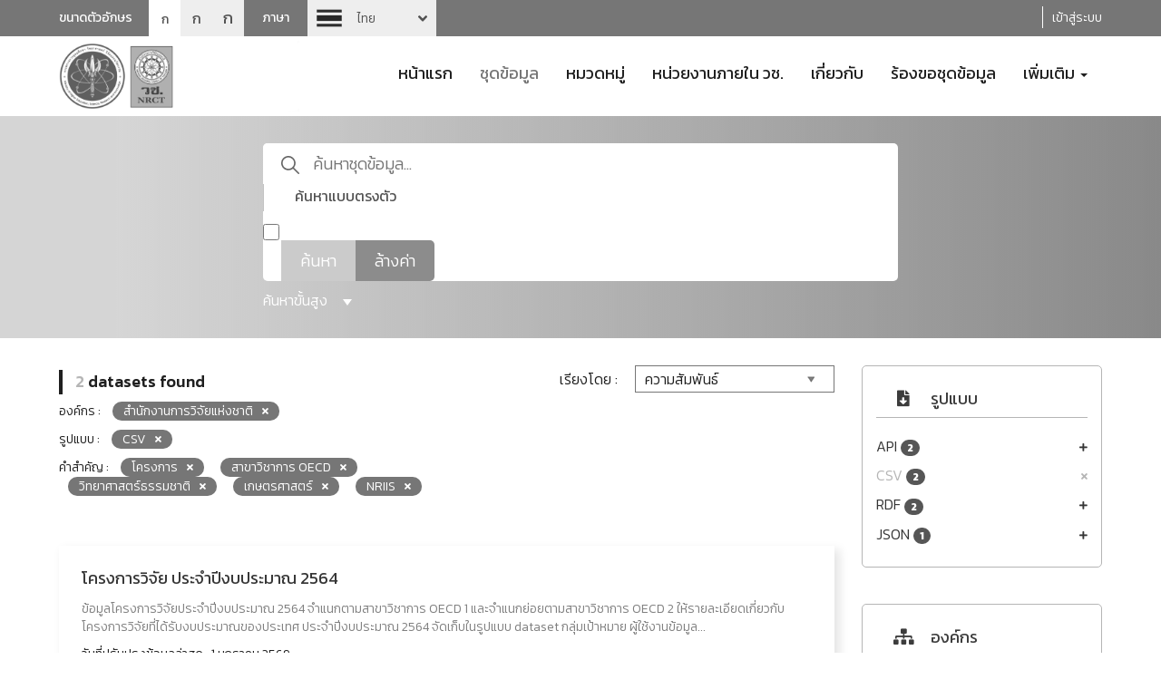

--- FILE ---
content_type: text/html; charset=utf-8
request_url: https://catalog-data.nrct.go.th/dataset?tags=%E0%B9%82%E0%B8%84%E0%B8%A3%E0%B8%87%E0%B8%81%E0%B8%B2%E0%B8%A3&res_format=CSV&tags=%E0%B8%AA%E0%B8%B2%E0%B8%82%E0%B8%B2%E0%B8%A7%E0%B8%B4%E0%B8%8A%E0%B8%B2%E0%B8%81%E0%B8%B2%E0%B8%A3+OECD&tags=%E0%B8%A7%E0%B8%B4%E0%B8%97%E0%B8%A2%E0%B8%B2%E0%B8%A8%E0%B8%B2%E0%B8%AA%E0%B8%95%E0%B8%A3%E0%B9%8C%E0%B8%98%E0%B8%A3%E0%B8%A3%E0%B8%A1%E0%B8%8A%E0%B8%B2%E0%B8%95%E0%B8%B4&tags=%E0%B9%80%E0%B8%81%E0%B8%A9%E0%B8%95%E0%B8%A3%E0%B8%A8%E0%B8%B2%E0%B8%AA%E0%B8%95%E0%B8%A3%E0%B9%8C&tags=NRIIS&organization=nrct
body_size: 13347
content:
<!doctype html>
<html lang="th">



<head>
    
    
    <script async src="https://www.googletagmanager.com/gtag/js?id=G-9Q4R3753C6"></script>
    <script>
      window.dataLayer = window.dataLayer || [];
      function gtag(){dataLayer.push(arguments);}
      gtag('js', new Date());

      gtag('config', 'G-9Q4R3753C6');
    </script>
    <meta charset="utf-8" />
    <meta http-equiv="X-UA-Compatible" content="IE=edge">
    <meta name="viewport" content="width=device-width, initial-scale=1, shrink-to-fit=no">
    <link rel="icon" type="image/png" href="/base/images/favicon-192x192.png" sizes="192x192">
    <link rel="apple-touch-icon" sizes="180x180" href="/base/images/apple-touch-icon-180x180.png">
    <meta name="generator" content="ckan 2.9.11" />

    
    <meta property="og:title" content="สำนักงานการวิจัยแห่งชาติ (วช.)"/>
    <meta property="og:description" content="สำนักงานการวิจัยแห่งชาติ (วช.)"/>

    <title>ชุดข้อมูล - สำนักงานการวิจัยแห่งชาติ (วช.)</title>
    

    <link rel="stylesheet" href="/sbs/layout/bootstrap/css/bootstrap.min.css" crossorigin="anonymous">
    <link rel="stylesheet" href="/sbs/layout/bootstrap/css/bootstrap-theme.min.css" crossorigin="anonymous">
    <link rel="stylesheet" href="/sbs/layout/css/style.css">
    <link rel="stylesheet" href="/sbs/layout/css/SbsMainStyle.css">

    <link href="/sbs/layout/fonts/fontawesome4/css/font-awesome.min.css" rel="stylesheet">

    <link href="/sbs/layout/fonts/fontawesome/css/fontawesome.css" rel="stylesheet">
    <link href="/sbs/layout/fonts/fontawesome/css/brands.css" rel="stylesheet">
    <link href="/sbs/layout/fonts/fontawesome/css/solid.css" rel="stylesheet">
    <link href="/sbs/layout/fonts/fontawesome/css/regular.css" rel="stylesheet">


    <link rel="stylesheet" href="/sbs/layout/assets/switch-lang/style.css">
    <link rel="stylesheet" href="/sbs/layout/cookieconsent/dist/cookieconsent.css">

    <script src="/sbs/layout/js/jquery.min.js" crossorigin="anonymous"></script>
    <script src="/sbs/layout/bootstrap/js/bootstrap.min.js" crossorigin="anonymous"></script>
    <script src="/sbs/layout/assets/switch-lang/zelect-lang.js" crossorigin="anonymous"></script>
    <script src="/sbs/layout/cookieconsent/dist/cookieconsent.js" crossorigin="anonymous"></script>

    <script src="/sbs/layout/js/angular/angular.min.js"></script>
    <script src="/sbs/layout/js/angular/angular-sanitize.js"></script>

    

    

    

    
    

    
    
    
</head>

<body data-site-root="https://catalog-data.nrct.go.th/"
      data-locale-root="https://catalog-data.nrct.go.th/">
<div id="fb-root"></div>
<!--Header-->
<header class="hide_fullscreen">
    <div class="top-header">
        <div class="container">
            <div class="row">
                <div class="col-xs-12 col-sm-5 col-md-5 col-lg-5">
                    <div class="box-font-size">
                        <span>ขนาดตัวอักษร</span>
                        <ul>
                            <li><a class="font-sm active">ก</a></li>
                            <li><a class="font-md">ก</a></li>
                            <li><a class="font-lg">ก</a></li>
                        </ul>
                    </div>
                    <div class="block-sw-lang">
                        <span>ภาษา</span>
                        <div class="sw-lang">
                            <select>

                                <option value="/dataset?tags=%E0%B9%82%E0%B8%84%E0%B8%A3%E0%B8%87%E0%B8%81%E0%B8%B2%E0%B8%A3&amp;res_format=CSV&amp;tags=%E0%B8%AA%E0%B8%B2%E0%B8%82%E0%B8%B2%E0%B8%A7%E0%B8%B4%E0%B8%8A%E0%B8%B2%E0%B8%81%E0%B8%B2%E0%B8%A3+OECD&amp;tags=%E0%B8%A7%E0%B8%B4%E0%B8%97%E0%B8%A2%E0%B8%B2%E0%B8%A8%E0%B8%B2%E0%B8%AA%E0%B8%95%E0%B8%A3%E0%B9%8C%E0%B8%98%E0%B8%A3%E0%B8%A3%E0%B8%A1%E0%B8%8A%E0%B8%B2%E0%B8%95%E0%B8%B4&amp;tags=%E0%B9%80%E0%B8%81%E0%B8%A9%E0%B8%95%E0%B8%A3%E0%B8%A8%E0%B8%B2%E0%B8%AA%E0%B8%95%E0%B8%A3%E0%B9%8C&amp;tags=NRIIS&amp;organization=nrct"
                                         selected 
                                        class="th"
                                        style="background-image:url('/sbs/layout/css/img/flag-th.png');">
                                    ไทย
                                </option>

                                <option value="/en/dataset?tags=%E0%B9%82%E0%B8%84%E0%B8%A3%E0%B8%87%E0%B8%81%E0%B8%B2%E0%B8%A3&amp;res_format=CSV&amp;tags=%E0%B8%AA%E0%B8%B2%E0%B8%82%E0%B8%B2%E0%B8%A7%E0%B8%B4%E0%B8%8A%E0%B8%B2%E0%B8%81%E0%B8%B2%E0%B8%A3+OECD&amp;tags=%E0%B8%A7%E0%B8%B4%E0%B8%97%E0%B8%A2%E0%B8%B2%E0%B8%A8%E0%B8%B2%E0%B8%AA%E0%B8%95%E0%B8%A3%E0%B9%8C%E0%B8%98%E0%B8%A3%E0%B8%A3%E0%B8%A1%E0%B8%8A%E0%B8%B2%E0%B8%95%E0%B8%B4&amp;tags=%E0%B9%80%E0%B8%81%E0%B8%A9%E0%B8%95%E0%B8%A3%E0%B8%A8%E0%B8%B2%E0%B8%AA%E0%B8%95%E0%B8%A3%E0%B9%8C&amp;tags=NRIIS&amp;organization=nrct"
                                        
                                        class="en"
                                        style="background-image:url('/sbs/layout/css/img/flag-en30.png');">
                                    English
                                </option>

                            </select>
                        </div>
                    </div>
                </div>
                <div class="menu-bar col-xs-12 col-sm-7 col-md-7 col-lg-7 pt-5 text-right">

                     

                    <span class="borderHeaderLogin Last"></span>
                    <a href="/user/login">
                        เข้าสู่ระบบ
                    </a>


                     

                </div>
            </div>
        </div>
    </div>
</header>
<header class="hide_fullscreen">
    <div class="container">
        <div class="row">
            <div class="col-xs-12 col-sm-12 col-md-3 col-lg-3">
                <div class="logo">
                    <a href="/">
                        <img src="/uploads/admin/2024-10-17-045430.7247762021-08-07-041500.043251logonrctno5g.png" alt="logo" class="img-responsive">
                    </a>
                </div>
            </div>
            <div class="col-xs-12 col-sm-12 col-md-9 col-lg-9">
                <!--Nav-->
                <nav class="navbar">
                    <div class="navbar-header">
                        <button type="button"
                                class="navbar-toggle collapsed"
                                data-toggle="collapse" data-target="#navbar"
                                aria-expanded="false" aria-controls="navbar">
                            <span class="sr-only">Toggle navigation</span>
                            <span class="icon-bar"></span>
                            <span class="icon-bar"></span>
                            <span class="icon-bar"></span>
                        </button>
                    </div>

                    
                    
                    <div id="navbar" class="collapse navbar-collapse">
                        <ul class="nav navbar-nav">

                            
                            
                            
                            <li class="">
                                <a href="/">
                                    หน้าแรก
                                </a>
                            </li>
                            
                            
                            
                            <li class="active">
                                <a href="/dataset/">
                                    ชุดข้อมูล
                                </a>
                            </li>
                            
                            
                            
                            <li class="">
                                <a href="/category01">
                                    หมวดหมู่
                                </a>
                            </li>
                            
                            
                            
                            <li class="">
                                <a href="/organization/">
                                    หน่วยงานภายใน วช.
                                </a>
                            </li>
                            
                            
                            
                            <li class="">
                                <a href="/pages/about">
                                    เกี่ยวกับ
                                </a>
                            </li>
                            
                            
                            
                            <li class="">
                                <a href="/request">
                                    ร้องขอชุดข้อมูล
                                </a>
                            </li>
                            
                            
                            


                            
                            <li class="dropdown ">
                                <a href="#"
                                   class="dropdown-toggle"
                                   data-toggle="dropdown"
                                   role="button"
                                   aria-haspopup="true"
                                   aria-expanded="false">
                                    เพิ่มเติม
                                    <span class="caret"></span>
                                </a>

                                <ul class="dropdown-menu">
                                    
                                        
                                        <li>
                                            <a class=""
                                               href="/news">
                                                ข่าวสารและประกาศ
                                            </a>
                                        </li>
                                        
                                    
                                        
                                        <li>
                                            <a class=""
                                               href="/document">
                                                เอกสารเผยแพร่
                                            </a>
                                        </li>
                                        
                                    
                                        
                                        <li>
                                            <a class=""
                                               href="/faq">
                                                คำถามที่ถูกถามบ่อย
                                            </a>
                                        </li>
                                        
                                    
                                        
                                        <li>
                                            <a class=""
                                               href="/pages/open-groverment-data-protocol">
                                                ขั้นตอนการใช้งาน การเปิดเผยข้อมูลภาครัฐ (Open Data)
                                            </a>
                                        </li>
                                        
                                    

                                </ul>
                            </li>
                            

                        </ul>
                    </div>
                    <!--/.nav-collapse -->
                </nav>
                <!--End Nav-->
            </div>
        </div>
    </div>
</header>
<!--End Header-->








<link rel="stylesheet" href="/sbs/layout/assets/select2/dist/css/select2.css">
<script src="/sbs/layout/assets/select2/dist/js/select2.min.js"></script>
<script src="/sbs/layout/assets/select2/dist/js/i18n/th.js"></script>




<link rel="stylesheet" href="/sbs/layout/datepicker/bootstrap-datepicker3.min.css" >
<script src="/sbs/layout/datepicker/bootstrap-datepicker.min.js"></script>
<script src="/sbs/layout/datepicker/bootstrap-datepicker.th.min.js"></script>





<!--Block search-->
<div class="block-search">
    <div class="container">
        <div class="col-xs-12 col-md-12 col-lg-12">
            <div id="sbs-form-search" class="quick-search-form" data-src="/dataset/">

                <fieldset>
                    <input type="text"
                           class="input-seach"
                           id="q" name="q" value=""
                           autocomplete="off"
                           placeholder="ค้นหาชุดข้อมูล...">

                    <input type="hidden" id="sort" name="sort" value="score desc, metadata_modified desc" />

                    <label for="islike">ค้นหาแบบตรงตัว</label>
                    <input type="checkbox"
                           id="islike"
                           name="ext_islike"
                           value="1"
                            class="chk-direct-search" >

                    <div class="bnt-group">
                        <button id="submit-search-btn"
                                type="button"
                                class="submit-search">
                            ค้นหา
                        </button>
                        <a href="/dataset/" class="reset-search">
                            ล้างค่า
                        </a>
                    </div>

                </fieldset>
                <span class="bt-advanced-search">
                    ค้นหาขั้นสูง
                    <i class="triangle-bottom "></i>
                </span>
                <div class="clearfix"></div>
            </div>
            <div class="quick-search-form-advanced">
                <div class="row">
                    <div class="col-lg-12 col-md-12 col-sm-12 col-xs-12">
                        <div class="blockAdvancedSearch mt-2">
                            <div class="blockTextAdvancedSearch">
                                <span class="textAdvanced">ค้นหา</span><span class="textSearch">ขั้นสูง</span>
                            </div>
                            <section>
                                <div class="textSubjectInputAdvanced mt-2">
                                    <label for="advanced_text">ชุดข้อมูล</label>
                                </div>

                                <div class="mt-1">
                                    <input type="text" id="advanced_text" name="advanced_text" class="inputAdvanced" value="">
                                </div>

                                <div class="textSubjectInputAdvanced mt-2">
                                    <label for="groupSelect">หมวดหมู่</label>
                                </div>
                                
                                <div class="mt-1">
                                    <select id="groupSelect" class="dataSelect" multiple>
                                        
                                    </select>
                                </div>


                                <div class="textSubjectInputAdvanced mt-2">
                                    <label for="tagSelect">คำสำคัญ</label>
                                </div>

                                <div class="mt-1">
                                    <select id="tagSelect" class="dataSelect" multiple>
                                        
                                            
                                                    <option value="โครงการ" selected>
                                                        โครงการ
                                                    </option>
                                            
                                                    <option value="สาขาวิชาการ OECD" selected>
                                                        สาขาวิชาการ OECD
                                                    </option>
                                            
                                                    <option value="วิทยาศาสตร์ธรรมชาติ" selected>
                                                        วิทยาศาสตร์ธรรมชาติ
                                                    </option>
                                            
                                                    <option value="เกษตรศาสตร์" selected>
                                                        เกษตรศาสตร์
                                                    </option>
                                            
                                                    <option value="NRIIS" selected>
                                                        NRIIS
                                                    </option>
                                            
                                        
                                    </select>
                                </div>

                                <div class="textSubjectInputAdvanced mt-2">
                                    <label for="date_start">ช่วงเวลา</label>
                                </div>

                                <div class="form-horizontal">
                                    <div class="form-group mt-1">
                                        <div class="col-lg-5 col-md-5 col-sm-5 col-xs-5">
                                            <div class="input-group dateAdvanced">
                                                <input id="date_start" type="text" class="form-control text-center" readonly autocomplete="off" value="">
                                                <div class="input-group-addon" >
                                                    <i class="far fa-calendar-alt"></i>
                                                </div>
                                                <div class="input-group-addon clearTime" >
                                                    <i class="fas fa-times"></i>
                                                </div>
                                            </div>
                                        </div>
                                        <div class="col-lg-2 col-md-2 col-sm-2 col-xs-2 text-center">
                                            <div class="textBetweenDate">
                                                <label for="date_end">ถึง</label>
                                            </div>
                                        </div>
                                        <div class="col-lg-5 col-md-5 col-sm-5 col-xs-5">
                                            <div class="input-group dateAdvanced">
                                                <input id="date_end"  type="text" class="form-control text-center" readonly autocomplete="off" value="">
                                                <div class="input-group-addon" >
                                                    <i class="far fa-calendar-alt"></i>
                                                </div>
                                                <div class="input-group-addon clearTime" >
                                                    <i class="fas fa-times"></i>
                                                </div>
                                            </div>
                                        </div>
                                    </div>
                                </div>

                                <div class="text-center mt-3">
                                    <button type="button" class="btn btn-warning btnAdvancedSearch">
                                        ค้นหา
                                    </button>
                                    &nbsp;&nbsp;
                                    <button type="button" class="btn btn-danger btnAdvancedSearch">
                                        ล้างค่า
                                    </button>
                                </div>
                            </section>
                        </div>
                    </div>
                </div>
            </div>
        </div>
    </div>
</div>
<!--End Block search-->
<script>
    function setUrlSearch () {
        var dataUrl = '';
        var dataText = $('#advanced_text').val();
        var dataGroup = $('#groupSelect').val();
        var dataTag = $('#tagSelect').val();
        var dataDateStart = $('#date_start').val();
        var dataDateEnd = $('#date_end').val();
        var dataIsLike = $('#islike').prop('checked');


        if(dataText.trim() !== '') {
            dataUrl += '?q=' + dataText;
        }

        if(dataGroup !== '') {
            $.each( dataGroup, function( key, value ) {
                if(value !== '') {
                    if(key == 0) {
                        if(dataUrl == '') {
                            dataUrl += '?groups=' + value;
                        } else {
                            dataUrl += '&groups=' + value;
                        }
                    } else {
                        dataUrl += '&groups=' + value;
                    }
                }
            });
        }

         if(dataTag !== '') {
            $.each( dataTag, function( key, value ) {
                if(value !== '') {
                    if(key == 0) {
                        if(dataUrl == '') {
                            dataUrl += '?tags=' + value;
                        } else {
                            dataUrl += '&tags=' + value;
                        }
                    } else {
                        dataUrl += '&tags=' + value;
                    }
                }
            });
        }

        if(dataDateStart !== '') {
            if(dataUrl == '') {
                dataUrl += '?ext_date_start=' + dataDateStart;
            } else {
                dataUrl += '&ext_date_start=' + dataDateStart;
            }
        }

        if(dataDateEnd !== '') {
            if(dataUrl == '') {
                dataUrl += '?ext_date_end=' + dataDateEnd;
            } else {
                dataUrl += '&ext_date_end=' + dataDateEnd;
            }
        }

        if(dataIsLike) {
            if(dataUrl == '') {
                dataUrl += '?ext_islike=' + dataIsLike;
            } else {
                dataUrl += '&ext_islike=' + dataIsLike;
            }
        }

        window.location.href = $('body').attr('data-site-root') + 'dataset' + dataUrl;
    }

    function send_request() {
        let action = $("#sbs-form-search").attr('data-src');
        let param_arr = [];
        $("#sbs-form-search :input").each(function(e){
            let param = $(this).attr('name');
            if(typeof param != 'undefined'){

                if($(this).attr('type') != 'checkbox' || $(this).is(':checked')){
                    param_arr.push(param + '=' + $(this).val());
                }
            }
        });

        if (param_arr.length > 0){
            let q_str = param_arr.join('&');
            action += '?' + q_str;
        }

        window.location = action;
    }

    $(document).ready(function () {
        var searchGroup = '';
        var searchTag = '';

        $('#submit-search-btn').on('click', function () {
            send_request();
        });

        $('#q').on('keypress',function(e) {
            if (e.which == 13) {
                send_request();
            }
        });

        $('.bt-advanced-search').click(function() {
            if($('.blockAdvancedSearch').css('display') == 'none') {
                $('.blockAdvancedSearch').show("slow");

                $('.bt-advanced-search i').removeClass('triangle-bottom');
                $('.bt-advanced-search i').addClass('triangle-top');
            } else {
                $('.blockAdvancedSearch').hide("slow");
                $('.bt-advanced-search i').removeClass('triangle-top');
                $('.bt-advanced-search i').addClass('triangle-bottom');
            }
        });

        $(".input-group.dateAdvanced input#date_start").datepicker({
            todayBtn:  1,
            autoclose: true,
            format : 'dd-mm-yyyy',
            language : 'th'
        }).on('changeDate', function (selected) {
            var minDate = new Date(selected.date.valueOf());
            $('.input-group.dateAdvanced input#date_end').datepicker('setStartDate', minDate);
            $(this).next().next().css('display', ' table-cell');
        });

        $(".input-group.dateAdvanced input#date_end").datepicker({
            todayBtn:  1,
            autoclose: true,
            format : 'dd-mm-yyyy',
            language : 'th'
        }).on('changeDate', function (selected) {
            var maxDate = new Date(selected.date.valueOf());
            $('.input-group.dateAdvanced input#date_start').datepicker('setEndDate', maxDate);
            $(this).next().next().css('display', ' table-cell');
        });

        $('#groupSelect').select2({
            language: "th",
            width : '100%',
            maximumSelectionLength: 1,
            ajax: {
                url: '/api/action/package_search',
                contentType: "text/plain",
                data: function (params) {
                    var term = '';
                    var dataText = $('#advanced_text').val();
                    if(dataText.trim() !== '') {
                        term += 'fq=*' + dataText + '*';
                    }

                    // if(typeof params.term !== 'undefined') {
                    //     term += 'fq=groups:*' + params.term + '*';
                    // }

                    searchGroup = params.term;

                    return term + '&facet.field=["groups"]&rows=0';
                },
                 processResults: function (data) {
                    return {
                        results: $.map(data.result.search_facets.groups.items, function (item) {
                            if(item.display_name.search(searchGroup) > -1) {
                                return {
                                    text: item.display_name,
                                    id: item.name
                                }
                            }
                        })
                    };
                }
                
            }
        });

        $('#tagSelect').select2({
            language: "th",
            width : '100%',
            ajax: {
                url: '/api/action/package_search',
                contentType: "text/plain",
                data: function (params) {
                    var term = '';
                    var contributorType = '';
                    var setDataGroup = '';
                    var setDataTag = '';

                    var dataGroup = $('#groupSelect').val();
                    $.each( dataGroup, function( key, value ) {
                        if(value !== '') {
                                if(key == 0) {
                                    setDataGroup = 'fq=(';
                                    setDataGroup += 'groups:*' + value + '*';
                                } else {
                                    setDataGroup += ' OR groups:*' + value + '*';
                                }
                        }
                    });

                    if(setDataGroup != '') {
                        setDataGroup += ')';
                    }


                    // var dataTag = $('#tagSelect').val();
                    // $.each( dataTag, function( key, value ) {
                    //     if(value !== '') {
                           
                    //         if(key == 0) {
                    //             if(setDataGroup != '') {
                    //                 setDataTag = ' AND (';
                    //             } else {
                    //                 setDataTag = 'fq=(';
                    //             }

                    //             setDataTag += 'tags:*' + value + '*';
                    //         } else {
                    //             setDataTag += ' OR tags:*' + value + '*';
                    //         }
                    //     }
                    // });

                    // if(setDataTag != '') {
                    //     setDataTag += ')';
                    // }


                    if(typeof params.term !== 'undefined') {
                        if(setDataGroup != '' || setDataTag != '') {
                            contributorType = ' AND (';
                        } else {
                            contributorType = 'fq=tags:';
                        }
                        term = contributorType + '*' + params.term + '*';
                        if(setDataGroup != '' || setDataTag != '') {
                            term += ' )';
                        }
                    }
                    searchTag = params.term;

                    return setDataGroup + setDataTag + term + '&facet.field=["tags"]&facet.limit=50&rows=0';
                },
                 processResults: function (data) {
                    var lengthData = data.result.search_facets.tags.items.length;
                    var keyData = lengthData - 1;
                    var resultData = [];
                    $.each(data.result.search_facets.tags.items, function (item) {
                        if(data.result.search_facets.tags.items[keyData - item].display_name.search(searchTag) > -1) {
                            resultData.push({
                                text: data.result.search_facets.tags.items[keyData - item].display_name,
                                id: data.result.search_facets.tags.items[keyData - item].name
                            });
                        }

                    })
                    return {
                        results: resultData
                    };
                }
                
            }
        });

        $('.btnAdvancedSearch.btn-warning').click(function(){
            setUrlSearch();
        });

        $('#advanced_text').keyup(function(e){
            if(e.keyCode == 13)
            {
                setUrlSearch();
            }
        });


        $('.btnAdvancedSearch.btn-danger').click(function(){
            dataText = $('#advanced_text').val('');
            dataGroup = $('#groupSelect').val('');
            dataTag = $('#tagSelect').val('');
            dataDateStart = $('#date_start').val('');
            dataDateEnd = $('#date_end').val('');
            setUrlSearch();
        });

        if($('#date_start').val() != '') {
            $('#date_start').next().next().css('display', 'table-cell');
        }

        if($('#date_end').val() != '') {
            $('#date_end').next().next().css('display', 'table-cell');
        }

        $('.clearTime').click(function() {
            if($(this).prev().prev().attr('id') == 'date_start') {
                $(this).prev().prev().val('');
            } else {
                $(this).prev().prev().val('');
            }

            $(this).hide();
        });
    });
</script>




<!--Block page detail-->
<div class="block-page-detail">
    <div class="container">
        <div class="row">
            <!--right sde-->
            <div class="right-sidebar col-xs-12 col-sm-12 col-md-4 col-lg-3">

                





                




<div class="block-category">
    <h3 class="box-header">
        <span class="header-icon">
            <i class="fas fa-file-download"></i>
        </span>
        รูปแบบ
    </h3>

    <ul>
        
        
        
        

        

        <li>
            <a href="/dataset/?organization=nrct&amp;res_format=CSV&amp;tags=%E0%B9%82%E0%B8%84%E0%B8%A3%E0%B8%87%E0%B8%81%E0%B8%B2%E0%B8%A3&amp;tags=%E0%B8%AA%E0%B8%B2%E0%B8%82%E0%B8%B2%E0%B8%A7%E0%B8%B4%E0%B8%8A%E0%B8%B2%E0%B8%81%E0%B8%B2%E0%B8%A3+OECD&amp;tags=%E0%B8%A7%E0%B8%B4%E0%B8%97%E0%B8%A2%E0%B8%B2%E0%B8%A8%E0%B8%B2%E0%B8%AA%E0%B8%95%E0%B8%A3%E0%B9%8C%E0%B8%98%E0%B8%A3%E0%B8%A3%E0%B8%A1%E0%B8%8A%E0%B8%B2%E0%B8%95%E0%B8%B4&amp;tags=%E0%B9%80%E0%B8%81%E0%B8%A9%E0%B8%95%E0%B8%A3%E0%B8%A8%E0%B8%B2%E0%B8%AA%E0%B8%95%E0%B8%A3%E0%B9%8C&amp;tags=NRIIS&amp;res_format=API" class="">
                API
                <span class="badge badge-sbs">2</span>
            </a>
        </li>

        
        
        
        

        

        <li>
            <a href="/dataset/?organization=nrct&amp;tags=%E0%B9%82%E0%B8%84%E0%B8%A3%E0%B8%87%E0%B8%81%E0%B8%B2%E0%B8%A3&amp;tags=%E0%B8%AA%E0%B8%B2%E0%B8%82%E0%B8%B2%E0%B8%A7%E0%B8%B4%E0%B8%8A%E0%B8%B2%E0%B8%81%E0%B8%B2%E0%B8%A3+OECD&amp;tags=%E0%B8%A7%E0%B8%B4%E0%B8%97%E0%B8%A2%E0%B8%B2%E0%B8%A8%E0%B8%B2%E0%B8%AA%E0%B8%95%E0%B8%A3%E0%B9%8C%E0%B8%98%E0%B8%A3%E0%B8%A3%E0%B8%A1%E0%B8%8A%E0%B8%B2%E0%B8%95%E0%B8%B4&amp;tags=%E0%B9%80%E0%B8%81%E0%B8%A9%E0%B8%95%E0%B8%A3%E0%B8%A8%E0%B8%B2%E0%B8%AA%E0%B8%95%E0%B8%A3%E0%B9%8C&amp;tags=NRIIS" class="active">
                CSV
                <span class="badge badge-sbs">2</span>
            </a>
        </li>

        
        
        
        

        

        <li>
            <a href="/dataset/?organization=nrct&amp;res_format=CSV&amp;tags=%E0%B9%82%E0%B8%84%E0%B8%A3%E0%B8%87%E0%B8%81%E0%B8%B2%E0%B8%A3&amp;tags=%E0%B8%AA%E0%B8%B2%E0%B8%82%E0%B8%B2%E0%B8%A7%E0%B8%B4%E0%B8%8A%E0%B8%B2%E0%B8%81%E0%B8%B2%E0%B8%A3+OECD&amp;tags=%E0%B8%A7%E0%B8%B4%E0%B8%97%E0%B8%A2%E0%B8%B2%E0%B8%A8%E0%B8%B2%E0%B8%AA%E0%B8%95%E0%B8%A3%E0%B9%8C%E0%B8%98%E0%B8%A3%E0%B8%A3%E0%B8%A1%E0%B8%8A%E0%B8%B2%E0%B8%95%E0%B8%B4&amp;tags=%E0%B9%80%E0%B8%81%E0%B8%A9%E0%B8%95%E0%B8%A3%E0%B8%A8%E0%B8%B2%E0%B8%AA%E0%B8%95%E0%B8%A3%E0%B9%8C&amp;tags=NRIIS&amp;res_format=RDF" class="">
                RDF
                <span class="badge badge-sbs">2</span>
            </a>
        </li>

        
        
        
        

        

        <li>
            <a href="/dataset/?organization=nrct&amp;res_format=CSV&amp;tags=%E0%B9%82%E0%B8%84%E0%B8%A3%E0%B8%87%E0%B8%81%E0%B8%B2%E0%B8%A3&amp;tags=%E0%B8%AA%E0%B8%B2%E0%B8%82%E0%B8%B2%E0%B8%A7%E0%B8%B4%E0%B8%8A%E0%B8%B2%E0%B8%81%E0%B8%B2%E0%B8%A3+OECD&amp;tags=%E0%B8%A7%E0%B8%B4%E0%B8%97%E0%B8%A2%E0%B8%B2%E0%B8%A8%E0%B8%B2%E0%B8%AA%E0%B8%95%E0%B8%A3%E0%B9%8C%E0%B8%98%E0%B8%A3%E0%B8%A3%E0%B8%A1%E0%B8%8A%E0%B8%B2%E0%B8%95%E0%B8%B4&amp;tags=%E0%B9%80%E0%B8%81%E0%B8%A9%E0%B8%95%E0%B8%A3%E0%B8%A8%E0%B8%B2%E0%B8%AA%E0%B8%95%E0%B8%A3%E0%B9%8C&amp;tags=NRIIS&amp;res_format=JSON" class="">
                JSON
                <span class="badge badge-sbs">1</span>
            </a>
        </li>

        
    </ul>

    
    
    

</div>


                




<div class="block-category">
    <h3 class="box-header">
        <span class="header-icon">
            <i class="fas fa-sitemap"></i>
        </span>
        องค์กร
    </h3>

    <ul>
        
        
        
        

        

        <li>
            <a href="/dataset/?res_format=CSV&amp;tags=%E0%B9%82%E0%B8%84%E0%B8%A3%E0%B8%87%E0%B8%81%E0%B8%B2%E0%B8%A3&amp;tags=%E0%B8%AA%E0%B8%B2%E0%B8%82%E0%B8%B2%E0%B8%A7%E0%B8%B4%E0%B8%8A%E0%B8%B2%E0%B8%81%E0%B8%B2%E0%B8%A3+OECD&amp;tags=%E0%B8%A7%E0%B8%B4%E0%B8%97%E0%B8%A2%E0%B8%B2%E0%B8%A8%E0%B8%B2%E0%B8%AA%E0%B8%95%E0%B8%A3%E0%B9%8C%E0%B8%98%E0%B8%A3%E0%B8%A3%E0%B8%A1%E0%B8%8A%E0%B8%B2%E0%B8%95%E0%B8%B4&amp;tags=%E0%B9%80%E0%B8%81%E0%B8%A9%E0%B8%95%E0%B8%A3%E0%B8%A8%E0%B8%B2%E0%B8%AA%E0%B8%95%E0%B8%A3%E0%B9%8C&amp;tags=NRIIS" class="active">
                สำนักงานการวิจัยแห่งชาติ
                <span class="badge badge-sbs">2</span>
            </a>
        </li>

        
    </ul>

    
    
    

</div>


                




<div class="block-category">
    <h3 class="box-header">
        <span class="header-icon">
            <i class="fas fa-database"></i>
        </span>
        ประเภทชุดข้อมูล
    </h3>

    <ul>
        
        
        
        

        

        <li>
            <a href="/dataset/?organization=nrct&amp;res_format=CSV&amp;tags=%E0%B9%82%E0%B8%84%E0%B8%A3%E0%B8%87%E0%B8%81%E0%B8%B2%E0%B8%A3&amp;tags=%E0%B8%AA%E0%B8%B2%E0%B8%82%E0%B8%B2%E0%B8%A7%E0%B8%B4%E0%B8%8A%E0%B8%B2%E0%B8%81%E0%B8%B2%E0%B8%A3+OECD&amp;tags=%E0%B8%A7%E0%B8%B4%E0%B8%97%E0%B8%A2%E0%B8%B2%E0%B8%A8%E0%B8%B2%E0%B8%AA%E0%B8%95%E0%B8%A3%E0%B9%8C%E0%B8%98%E0%B8%A3%E0%B8%A3%E0%B8%A1%E0%B8%8A%E0%B8%B2%E0%B8%95%E0%B8%B4&amp;tags=%E0%B9%80%E0%B8%81%E0%B8%A9%E0%B8%95%E0%B8%A3%E0%B8%A8%E0%B8%B2%E0%B8%AA%E0%B8%95%E0%B8%A3%E0%B9%8C&amp;tags=NRIIS&amp;data_type=%E0%B8%82%E0%B9%89%E0%B8%AD%E0%B8%A1%E0%B8%B9%E0%B8%A5%E0%B8%A3%E0%B8%B0%E0%B9%80%E0%B8%9A%E0%B8%B5%E0%B8%A2%E0%B8%99" class="">
                ข้อมูลระเบียน
                <span class="badge badge-sbs">2</span>
            </a>
        </li>

        
    </ul>

    
    
    

</div>


                




<div class="block-category">
    <h3 class="box-header">
        <span class="header-icon">
            <i class="fas fa-tags"></i>
        </span>
        คำสำคัญ
    </h3>

    <ul>
        
        
        
        

        

        <li>
            <a href="/dataset/?organization=nrct&amp;res_format=CSV&amp;tags=%E0%B9%82%E0%B8%84%E0%B8%A3%E0%B8%87%E0%B8%81%E0%B8%B2%E0%B8%A3&amp;tags=%E0%B8%AA%E0%B8%B2%E0%B8%82%E0%B8%B2%E0%B8%A7%E0%B8%B4%E0%B8%8A%E0%B8%B2%E0%B8%81%E0%B8%B2%E0%B8%A3+OECD&amp;tags=%E0%B8%A7%E0%B8%B4%E0%B8%97%E0%B8%A2%E0%B8%B2%E0%B8%A8%E0%B8%B2%E0%B8%AA%E0%B8%95%E0%B8%A3%E0%B9%8C%E0%B8%98%E0%B8%A3%E0%B8%A3%E0%B8%A1%E0%B8%8A%E0%B8%B2%E0%B8%95%E0%B8%B4&amp;tags=%E0%B9%80%E0%B8%81%E0%B8%A9%E0%B8%95%E0%B8%A3%E0%B8%A8%E0%B8%B2%E0%B8%AA%E0%B8%95%E0%B8%A3%E0%B9%8C" class="active">
                NRIIS
                <span class="badge badge-sbs">2</span>
            </a>
        </li>

        
        
        
        

        

        <li>
            <a href="/dataset/?organization=nrct&amp;res_format=CSV&amp;tags=%E0%B9%82%E0%B8%84%E0%B8%A3%E0%B8%87%E0%B8%81%E0%B8%B2%E0%B8%A3&amp;tags=%E0%B8%AA%E0%B8%B2%E0%B8%82%E0%B8%B2%E0%B8%A7%E0%B8%B4%E0%B8%8A%E0%B8%B2%E0%B8%81%E0%B8%B2%E0%B8%A3+OECD&amp;tags=%E0%B8%A7%E0%B8%B4%E0%B8%97%E0%B8%A2%E0%B8%B2%E0%B8%A8%E0%B8%B2%E0%B8%AA%E0%B8%95%E0%B8%A3%E0%B9%8C%E0%B8%98%E0%B8%A3%E0%B8%A3%E0%B8%A1%E0%B8%8A%E0%B8%B2%E0%B8%95%E0%B8%B4&amp;tags=%E0%B9%80%E0%B8%81%E0%B8%A9%E0%B8%95%E0%B8%A3%E0%B8%A8%E0%B8%B2%E0%B8%AA%E0%B8%95%E0%B8%A3%E0%B9%8C&amp;tags=NRIIS&amp;tags=%E0%B8%87%E0%B8%9A%E0%B8%9B%E0%B8%A3%E0%B8%B0%E0%B8%A1%E0%B8%B2%E0%B8%93" class="">
                งบประมาณ
                <span class="badge badge-sbs">2</span>
            </a>
        </li>

        
        
        
        

        

        <li>
            <a href="/dataset/?organization=nrct&amp;res_format=CSV&amp;tags=%E0%B9%82%E0%B8%84%E0%B8%A3%E0%B8%87%E0%B8%81%E0%B8%B2%E0%B8%A3&amp;tags=%E0%B8%AA%E0%B8%B2%E0%B8%82%E0%B8%B2%E0%B8%A7%E0%B8%B4%E0%B8%8A%E0%B8%B2%E0%B8%81%E0%B8%B2%E0%B8%A3+OECD&amp;tags=%E0%B8%A7%E0%B8%B4%E0%B8%97%E0%B8%A2%E0%B8%B2%E0%B8%A8%E0%B8%B2%E0%B8%AA%E0%B8%95%E0%B8%A3%E0%B9%8C%E0%B8%98%E0%B8%A3%E0%B8%A3%E0%B8%A1%E0%B8%8A%E0%B8%B2%E0%B8%95%E0%B8%B4&amp;tags=%E0%B9%80%E0%B8%81%E0%B8%A9%E0%B8%95%E0%B8%A3%E0%B8%A8%E0%B8%B2%E0%B8%AA%E0%B8%95%E0%B8%A3%E0%B9%8C&amp;tags=NRIIS&amp;tags=%E0%B8%A1%E0%B8%99%E0%B8%B8%E0%B8%A9%E0%B8%A2%E0%B8%A8%E0%B8%B2%E0%B8%AA%E0%B8%95%E0%B8%A3%E0%B9%8C" class="">
                มนุษยศาสตร์
                <span class="badge badge-sbs">2</span>
            </a>
        </li>

        
        
        
        

        

        <li>
            <a href="/dataset/?organization=nrct&amp;res_format=CSV&amp;tags=%E0%B9%82%E0%B8%84%E0%B8%A3%E0%B8%87%E0%B8%81%E0%B8%B2%E0%B8%A3&amp;tags=%E0%B8%AA%E0%B8%B2%E0%B8%82%E0%B8%B2%E0%B8%A7%E0%B8%B4%E0%B8%8A%E0%B8%B2%E0%B8%81%E0%B8%B2%E0%B8%A3+OECD&amp;tags=%E0%B8%A7%E0%B8%B4%E0%B8%97%E0%B8%A2%E0%B8%B2%E0%B8%A8%E0%B8%B2%E0%B8%AA%E0%B8%95%E0%B8%A3%E0%B9%8C%E0%B8%98%E0%B8%A3%E0%B8%A3%E0%B8%A1%E0%B8%8A%E0%B8%B2%E0%B8%95%E0%B8%B4&amp;tags=%E0%B9%80%E0%B8%81%E0%B8%A9%E0%B8%95%E0%B8%A3%E0%B8%A8%E0%B8%B2%E0%B8%AA%E0%B8%95%E0%B8%A3%E0%B9%8C&amp;tags=NRIIS&amp;tags=%E0%B8%A7%E0%B8%B4%E0%B8%97%E0%B8%A2%E0%B8%B2%E0%B8%A8%E0%B8%B2%E0%B8%AA%E0%B8%95%E0%B8%A3%E0%B9%8C%E0%B8%81%E0%B8%B2%E0%B8%A3%E0%B9%81%E0%B8%9E%E0%B8%97%E0%B8%A2%E0%B9%8C%E0%B9%81%E0%B8%A5%E0%B8%B0%E0%B8%AA%E0%B8%B8%E0%B8%82%E0%B8%A0%E0%B8%B2%E0%B8%9E" class="">
                วิทยาศาสตร์การแพทย์และสุขภาพ
                <span class="badge badge-sbs">2</span>
            </a>
        </li>

        
        
        
        

        

        <li>
            <a href="/dataset/?organization=nrct&amp;res_format=CSV&amp;tags=%E0%B9%82%E0%B8%84%E0%B8%A3%E0%B8%87%E0%B8%81%E0%B8%B2%E0%B8%A3&amp;tags=%E0%B8%AA%E0%B8%B2%E0%B8%82%E0%B8%B2%E0%B8%A7%E0%B8%B4%E0%B8%8A%E0%B8%B2%E0%B8%81%E0%B8%B2%E0%B8%A3+OECD&amp;tags=%E0%B9%80%E0%B8%81%E0%B8%A9%E0%B8%95%E0%B8%A3%E0%B8%A8%E0%B8%B2%E0%B8%AA%E0%B8%95%E0%B8%A3%E0%B9%8C&amp;tags=NRIIS" class="active">
                วิทยาศาสตร์ธรรมชาติ
                <span class="badge badge-sbs">2</span>
            </a>
        </li>

        
        
        
        

        

        <li>
            <a href="/dataset/?organization=nrct&amp;res_format=CSV&amp;tags=%E0%B9%82%E0%B8%84%E0%B8%A3%E0%B8%87%E0%B8%81%E0%B8%B2%E0%B8%A3&amp;tags=%E0%B8%AA%E0%B8%B2%E0%B8%82%E0%B8%B2%E0%B8%A7%E0%B8%B4%E0%B8%8A%E0%B8%B2%E0%B8%81%E0%B8%B2%E0%B8%A3+OECD&amp;tags=%E0%B8%A7%E0%B8%B4%E0%B8%97%E0%B8%A2%E0%B8%B2%E0%B8%A8%E0%B8%B2%E0%B8%AA%E0%B8%95%E0%B8%A3%E0%B9%8C%E0%B8%98%E0%B8%A3%E0%B8%A3%E0%B8%A1%E0%B8%8A%E0%B8%B2%E0%B8%95%E0%B8%B4&amp;tags=%E0%B9%80%E0%B8%81%E0%B8%A9%E0%B8%95%E0%B8%A3%E0%B8%A8%E0%B8%B2%E0%B8%AA%E0%B8%95%E0%B8%A3%E0%B9%8C&amp;tags=NRIIS&amp;tags=%E0%B8%A7%E0%B8%B4%E0%B8%A8%E0%B8%A7%E0%B8%81%E0%B8%A3%E0%B8%A3%E0%B8%A1%E0%B9%81%E0%B8%A5%E0%B8%B0%E0%B9%80%E0%B8%97%E0%B8%84%E0%B9%82%E0%B8%99%E0%B9%82%E0%B8%A5%E0%B8%A2%E0%B8%B5" class="">
                วิศวกรรมและเทคโนโลยี
                <span class="badge badge-sbs">2</span>
            </a>
        </li>

        
        
        
        

        

        <li>
            <a href="/dataset/?organization=nrct&amp;res_format=CSV&amp;tags=%E0%B9%82%E0%B8%84%E0%B8%A3%E0%B8%87%E0%B8%81%E0%B8%B2%E0%B8%A3&amp;tags=%E0%B8%AA%E0%B8%B2%E0%B8%82%E0%B8%B2%E0%B8%A7%E0%B8%B4%E0%B8%8A%E0%B8%B2%E0%B8%81%E0%B8%B2%E0%B8%A3+OECD&amp;tags=%E0%B8%A7%E0%B8%B4%E0%B8%97%E0%B8%A2%E0%B8%B2%E0%B8%A8%E0%B8%B2%E0%B8%AA%E0%B8%95%E0%B8%A3%E0%B9%8C%E0%B8%98%E0%B8%A3%E0%B8%A3%E0%B8%A1%E0%B8%8A%E0%B8%B2%E0%B8%95%E0%B8%B4&amp;tags=%E0%B9%80%E0%B8%81%E0%B8%A9%E0%B8%95%E0%B8%A3%E0%B8%A8%E0%B8%B2%E0%B8%AA%E0%B8%95%E0%B8%A3%E0%B9%8C&amp;tags=NRIIS&amp;tags=%E0%B8%AA%E0%B8%B1%E0%B8%87%E0%B8%84%E0%B8%A1%E0%B8%A8%E0%B8%B2%E0%B8%AA%E0%B8%95%E0%B8%A3%E0%B9%8C" class="">
                สังคมศาสตร์
                <span class="badge badge-sbs">2</span>
            </a>
        </li>

        
        
        
        

        

        <li>
            <a href="/dataset/?organization=nrct&amp;res_format=CSV&amp;tags=%E0%B9%82%E0%B8%84%E0%B8%A3%E0%B8%87%E0%B8%81%E0%B8%B2%E0%B8%A3&amp;tags=%E0%B8%A7%E0%B8%B4%E0%B8%97%E0%B8%A2%E0%B8%B2%E0%B8%A8%E0%B8%B2%E0%B8%AA%E0%B8%95%E0%B8%A3%E0%B9%8C%E0%B8%98%E0%B8%A3%E0%B8%A3%E0%B8%A1%E0%B8%8A%E0%B8%B2%E0%B8%95%E0%B8%B4&amp;tags=%E0%B9%80%E0%B8%81%E0%B8%A9%E0%B8%95%E0%B8%A3%E0%B8%A8%E0%B8%B2%E0%B8%AA%E0%B8%95%E0%B8%A3%E0%B9%8C&amp;tags=NRIIS" class="active">
                สาขาวิชาการ OECD
                <span class="badge badge-sbs">2</span>
            </a>
        </li>

        
        
        
        

        

        <li>
            <a href="/dataset/?organization=nrct&amp;res_format=CSV&amp;tags=%E0%B9%82%E0%B8%84%E0%B8%A3%E0%B8%87%E0%B8%81%E0%B8%B2%E0%B8%A3&amp;tags=%E0%B8%AA%E0%B8%B2%E0%B8%82%E0%B8%B2%E0%B8%A7%E0%B8%B4%E0%B8%8A%E0%B8%B2%E0%B8%81%E0%B8%B2%E0%B8%A3+OECD&amp;tags=%E0%B8%A7%E0%B8%B4%E0%B8%97%E0%B8%A2%E0%B8%B2%E0%B8%A8%E0%B8%B2%E0%B8%AA%E0%B8%95%E0%B8%A3%E0%B9%8C%E0%B8%98%E0%B8%A3%E0%B8%A3%E0%B8%A1%E0%B8%8A%E0%B8%B2%E0%B8%95%E0%B8%B4&amp;tags=NRIIS" class="active">
                เกษตรศาสตร์
                <span class="badge badge-sbs">2</span>
            </a>
        </li>

        
        
        
        

        

        <li>
            <a href="/dataset/?organization=nrct&amp;res_format=CSV&amp;tags=%E0%B8%AA%E0%B8%B2%E0%B8%82%E0%B8%B2%E0%B8%A7%E0%B8%B4%E0%B8%8A%E0%B8%B2%E0%B8%81%E0%B8%B2%E0%B8%A3+OECD&amp;tags=%E0%B8%A7%E0%B8%B4%E0%B8%97%E0%B8%A2%E0%B8%B2%E0%B8%A8%E0%B8%B2%E0%B8%AA%E0%B8%95%E0%B8%A3%E0%B9%8C%E0%B8%98%E0%B8%A3%E0%B8%A3%E0%B8%A1%E0%B8%8A%E0%B8%B2%E0%B8%95%E0%B8%B4&amp;tags=%E0%B9%80%E0%B8%81%E0%B8%A9%E0%B8%95%E0%B8%A3%E0%B8%A8%E0%B8%B2%E0%B8%AA%E0%B8%95%E0%B8%A3%E0%B9%8C&amp;tags=NRIIS" class="active">
                โครงการ
                <span class="badge badge-sbs">2</span>
            </a>
        </li>

        
    </ul>

    
    
    <p class="facet-more">
        <a href="/dataset/?organization=nrct&amp;res_format=CSV&amp;tags=%E0%B9%82%E0%B8%84%E0%B8%A3%E0%B8%87%E0%B8%81%E0%B8%B2%E0%B8%A3&amp;tags=%E0%B8%AA%E0%B8%B2%E0%B8%82%E0%B8%B2%E0%B8%A7%E0%B8%B4%E0%B8%8A%E0%B8%B2%E0%B8%81%E0%B8%B2%E0%B8%A3+OECD&amp;tags=%E0%B8%A7%E0%B8%B4%E0%B8%97%E0%B8%A2%E0%B8%B2%E0%B8%A8%E0%B8%B2%E0%B8%AA%E0%B8%95%E0%B8%A3%E0%B9%8C%E0%B8%98%E0%B8%A3%E0%B8%A3%E0%B8%A1%E0%B8%8A%E0%B8%B2%E0%B8%95%E0%B8%B4&amp;tags=%E0%B9%80%E0%B8%81%E0%B8%A9%E0%B8%95%E0%B8%A3%E0%B8%A8%E0%B8%B2%E0%B8%AA%E0%B8%95%E0%B8%A3%E0%B9%8C&amp;tags=NRIIS&amp;_tags_limit=0">
            แสดง คำสำคัญ เพิ่มเติม
            <i class="fas fa-sort-down"></i>
        </a>
    </p>
    
    

</div>


            </div>

            <div class="box-content col-xs-12 col-sm-12 col-md-8 col-lg-9">

                

                <div class="top-detail col-xs-12 col-sm-12 ">
                    <div class="top-detail-tag col-xs-12 col-sm-6 col-md-6 col-lg-6">
                        <div class="row">
                            <div class="col-md-12">
                                <p class="title-headline">
                                
                                
                                


  
  
  
  


    <span class="txt-green">2</span> datasets found
                                
                                
                                </p>
                            </div>
                            <div class="col-md-12 mt-2">
                                
                                




<p>
    องค์กร :
    
    <a href="/dataset/?res_format=CSV&amp;tags=%E0%B9%82%E0%B8%84%E0%B8%A3%E0%B8%87%E0%B8%81%E0%B8%B2%E0%B8%A3&amp;tags=%E0%B8%AA%E0%B8%B2%E0%B8%82%E0%B8%B2%E0%B8%A7%E0%B8%B4%E0%B8%8A%E0%B8%B2%E0%B8%81%E0%B8%B2%E0%B8%A3+OECD&amp;tags=%E0%B8%A7%E0%B8%B4%E0%B8%97%E0%B8%A2%E0%B8%B2%E0%B8%A8%E0%B8%B2%E0%B8%AA%E0%B8%95%E0%B8%A3%E0%B9%8C%E0%B8%98%E0%B8%A3%E0%B8%A3%E0%B8%A1%E0%B8%8A%E0%B8%B2%E0%B8%95%E0%B8%B4&amp;tags=%E0%B9%80%E0%B8%81%E0%B8%A9%E0%B8%95%E0%B8%A3%E0%B8%A8%E0%B8%B2%E0%B8%AA%E0%B8%95%E0%B8%A3%E0%B9%8C&amp;tags=NRIIS" title="ลบ" class="group-tag">สำนักงานการวิจัยแห่งชาติ

    </a>
    

</p>


<p>
    รูปแบบ :
    
    <a href="/dataset/?organization=nrct&amp;tags=%E0%B9%82%E0%B8%84%E0%B8%A3%E0%B8%87%E0%B8%81%E0%B8%B2%E0%B8%A3&amp;tags=%E0%B8%AA%E0%B8%B2%E0%B8%82%E0%B8%B2%E0%B8%A7%E0%B8%B4%E0%B8%8A%E0%B8%B2%E0%B8%81%E0%B8%B2%E0%B8%A3+OECD&amp;tags=%E0%B8%A7%E0%B8%B4%E0%B8%97%E0%B8%A2%E0%B8%B2%E0%B8%A8%E0%B8%B2%E0%B8%AA%E0%B8%95%E0%B8%A3%E0%B9%8C%E0%B8%98%E0%B8%A3%E0%B8%A3%E0%B8%A1%E0%B8%8A%E0%B8%B2%E0%B8%95%E0%B8%B4&amp;tags=%E0%B9%80%E0%B8%81%E0%B8%A9%E0%B8%95%E0%B8%A3%E0%B8%A8%E0%B8%B2%E0%B8%AA%E0%B8%95%E0%B8%A3%E0%B9%8C&amp;tags=NRIIS" title="ลบ" class="group-tag">CSV

    </a>
    

</p>


<p>
    คำสำคัญ :
    
    <a href="/dataset/?organization=nrct&amp;res_format=CSV&amp;tags=%E0%B8%AA%E0%B8%B2%E0%B8%82%E0%B8%B2%E0%B8%A7%E0%B8%B4%E0%B8%8A%E0%B8%B2%E0%B8%81%E0%B8%B2%E0%B8%A3+OECD&amp;tags=%E0%B8%A7%E0%B8%B4%E0%B8%97%E0%B8%A2%E0%B8%B2%E0%B8%A8%E0%B8%B2%E0%B8%AA%E0%B8%95%E0%B8%A3%E0%B9%8C%E0%B8%98%E0%B8%A3%E0%B8%A3%E0%B8%A1%E0%B8%8A%E0%B8%B2%E0%B8%95%E0%B8%B4&amp;tags=%E0%B9%80%E0%B8%81%E0%B8%A9%E0%B8%95%E0%B8%A3%E0%B8%A8%E0%B8%B2%E0%B8%AA%E0%B8%95%E0%B8%A3%E0%B9%8C&amp;tags=NRIIS" title="ลบ" class="group-tag">โครงการ

    </a>
    
    <a href="/dataset/?organization=nrct&amp;res_format=CSV&amp;tags=%E0%B9%82%E0%B8%84%E0%B8%A3%E0%B8%87%E0%B8%81%E0%B8%B2%E0%B8%A3&amp;tags=%E0%B8%A7%E0%B8%B4%E0%B8%97%E0%B8%A2%E0%B8%B2%E0%B8%A8%E0%B8%B2%E0%B8%AA%E0%B8%95%E0%B8%A3%E0%B9%8C%E0%B8%98%E0%B8%A3%E0%B8%A3%E0%B8%A1%E0%B8%8A%E0%B8%B2%E0%B8%95%E0%B8%B4&amp;tags=%E0%B9%80%E0%B8%81%E0%B8%A9%E0%B8%95%E0%B8%A3%E0%B8%A8%E0%B8%B2%E0%B8%AA%E0%B8%95%E0%B8%A3%E0%B9%8C&amp;tags=NRIIS" title="ลบ" class="group-tag">สาขาวิชาการ OECD

    </a>
    
    <a href="/dataset/?organization=nrct&amp;res_format=CSV&amp;tags=%E0%B9%82%E0%B8%84%E0%B8%A3%E0%B8%87%E0%B8%81%E0%B8%B2%E0%B8%A3&amp;tags=%E0%B8%AA%E0%B8%B2%E0%B8%82%E0%B8%B2%E0%B8%A7%E0%B8%B4%E0%B8%8A%E0%B8%B2%E0%B8%81%E0%B8%B2%E0%B8%A3+OECD&amp;tags=%E0%B9%80%E0%B8%81%E0%B8%A9%E0%B8%95%E0%B8%A3%E0%B8%A8%E0%B8%B2%E0%B8%AA%E0%B8%95%E0%B8%A3%E0%B9%8C&amp;tags=NRIIS" title="ลบ" class="group-tag">วิทยาศาสตร์ธรรมชาติ

    </a>
    
    <a href="/dataset/?organization=nrct&amp;res_format=CSV&amp;tags=%E0%B9%82%E0%B8%84%E0%B8%A3%E0%B8%87%E0%B8%81%E0%B8%B2%E0%B8%A3&amp;tags=%E0%B8%AA%E0%B8%B2%E0%B8%82%E0%B8%B2%E0%B8%A7%E0%B8%B4%E0%B8%8A%E0%B8%B2%E0%B8%81%E0%B8%B2%E0%B8%A3+OECD&amp;tags=%E0%B8%A7%E0%B8%B4%E0%B8%97%E0%B8%A2%E0%B8%B2%E0%B8%A8%E0%B8%B2%E0%B8%AA%E0%B8%95%E0%B8%A3%E0%B9%8C%E0%B8%98%E0%B8%A3%E0%B8%A3%E0%B8%A1%E0%B8%8A%E0%B8%B2%E0%B8%95%E0%B8%B4&amp;tags=NRIIS" title="ลบ" class="group-tag">เกษตรศาสตร์

    </a>
    
    <a href="/dataset/?organization=nrct&amp;res_format=CSV&amp;tags=%E0%B9%82%E0%B8%84%E0%B8%A3%E0%B8%87%E0%B8%81%E0%B8%B2%E0%B8%A3&amp;tags=%E0%B8%AA%E0%B8%B2%E0%B8%82%E0%B8%B2%E0%B8%A7%E0%B8%B4%E0%B8%8A%E0%B8%B2%E0%B8%81%E0%B8%B2%E0%B8%A3+OECD&amp;tags=%E0%B8%A7%E0%B8%B4%E0%B8%97%E0%B8%A2%E0%B8%B2%E0%B8%A8%E0%B8%B2%E0%B8%AA%E0%B8%95%E0%B8%A3%E0%B9%8C%E0%B8%98%E0%B8%A3%E0%B8%A3%E0%B8%A1%E0%B8%8A%E0%B8%B2%E0%B8%95%E0%B8%B4&amp;tags=%E0%B9%80%E0%B8%81%E0%B8%A9%E0%B8%95%E0%B8%A3%E0%B8%A8%E0%B8%B2%E0%B8%AA%E0%B8%95%E0%B8%A3%E0%B9%8C" title="ลบ" class="group-tag">NRIIS

    </a>
    

</p>




                            </div>
                        </div>


                    </div>
                    <div class="col-xs-12 col-sm-6 col-md-6 col-lg-6">
                        <div class="row">

                            <div class="select-order">
                                เรียงโดย :
                                <select id="sort-control">
                                    
                                    

                                    
                                    <option value="score desc, metadata_modified desc"  selected="selected" >
                                        ความสัมพันธ์
                                    </option>
                                    

                                    

                                    
                                    <option value="title_string asc" >
                                        เรียงชื่อตามลำดับตัวอักษร (ก-ฮ)
                                    </option>
                                    

                                    

                                    
                                    <option value="title_string desc" >
                                        เรียงชื่อตามลำดับตัวอักษร (ฮ-ก)
                                    </option>
                                    

                                    

                                    
                                    <option value="metadata_modified desc" >
                                        ถูกแก้ไขครั้งสุดท้าย
                                    </option>
                                    

                                    

                                    
                                    <option value="views_total desc" >
                                        ได้รับความสนใจ
                                    </option>
                                    

                                    
                                </select>

                                <script>
                                    $(function(){$('#sort-control').on('change', function () {
                                            $('#sort').val($(this).val());
                                            send_request();
                                        });});
                                </script>
                            </div>
                        </div>
                    </div>
                </div>

                <div class="box-article-row">

                    
                    
                    
                    


<article class="col-xs-12 col-sm-12 col-md-12 col-lg-12">
    <div class="row">
        <div class="col-md-12 text-right">
            

            

        </div>
    </div>

    <h3>
        <a href="/dataset/2564">
            
            โครงการวิจัย ประจำปีงบประมาณ 2564
            
        </a>
    </h3>

    <p>ข้อมูลโครงการวิจัยประจำปีงบประมาณ 2564 จำแนกตามสาขาวิชาการ OECD 1 และจำแนกย่อยตามสาขาวิชาการ OECD 2 ให้รายละเอียดเกี่ยวกับ โครงการวิจัยที่ได้รับงบประมาณของประเทศ ประจำปีงบประมาณ  2564 จัดเก็บในรูปแบบ dataset กลุ่มเป้าหมาย ผู้ใช้งานข้อมูล...</p>
    <div class="box-date">
        <span>
            วันที่ปรับปรุงข้อมูลล่าสุด : 1 มกราคม 2569
        </span>
    </div>

    <div class="row">
        <div class="col-md-12">
            
            <span class="textViews">
                <i class="fas fa-chart-line" aria-hidden="true"></i>
                314 ผู้เข้าชม
            </span>
            

            
            

            <span class="textDownloads">
             <i class="fas fa-chart-line"></i>
             9 download
            </span>

            

        </div>
    </div>


    <div class="box-document">
        
        
        
        

        <img src="/sbs/layout/img/icon_file/api.png"
             onerror="this.src='/sbs/layout/img/icon_file/data.png'"
             loading="lazy"
             alt="images icon api"
             longdesc="images icon file api"
             title="api"/>

        
        

        <img src="/sbs/layout/img/icon_file/csv.png"
             onerror="this.src='/sbs/layout/img/icon_file/data.png'"
             loading="lazy"
             alt="images icon csv"
             longdesc="images icon file csv"
             title="csv"/>

        
        

        <img src="/sbs/layout/img/icon_file/rdf.png"
             onerror="this.src='/sbs/layout/img/icon_file/data.png'"
             loading="lazy"
             alt="images icon rdf"
             longdesc="images icon file rdf"
             title="rdf"/>

        
        
    </div>

    
    <div class="clearfix"></div>
</article>
                    
                    


<article class="col-xs-12 col-sm-12 col-md-12 col-lg-12">
    <div class="row">
        <div class="col-md-12 text-right">
            

            

        </div>
    </div>

    <h3>
        <a href="/dataset/2555-2561">
            
            โครงการวิจัยที่ได้รับทุนวิจัยและนวัตกรรมในประเด็นสำคัญของประเทศ ประจำปีงบประมาณ 2555 - 2561
            
        </a>
    </h3>

    <p>ข้อมูลโครงการวิจัยที่ได้รับทุนวิจัยและนวัตกรรมในประเด็นสำคัญของประเทศ ประจำปีงบประมาณ 2555 - 2561</p>
    <div class="box-date">
        <span>
            วันที่ปรับปรุงข้อมูลล่าสุด : 23 กรกฎาคม 2568
        </span>
    </div>

    <div class="row">
        <div class="col-md-12">
            
            <span class="textViews">
                <i class="fas fa-chart-line" aria-hidden="true"></i>
                364 ผู้เข้าชม
            </span>
            

            
            

            <span class="textDownloads">
             <i class="fas fa-chart-line"></i>
             5 download
            </span>

            

        </div>
    </div>


    <div class="box-document">
        
        
        
        

        <img src="/sbs/layout/img/icon_file/api.png"
             onerror="this.src='/sbs/layout/img/icon_file/data.png'"
             loading="lazy"
             alt="images icon api"
             longdesc="images icon file api"
             title="api"/>

        
        

        <img src="/sbs/layout/img/icon_file/csv.png"
             onerror="this.src='/sbs/layout/img/icon_file/data.png'"
             loading="lazy"
             alt="images icon csv"
             longdesc="images icon file csv"
             title="csv"/>

        
        

        <img src="/sbs/layout/img/icon_file/rdf.png"
             onerror="this.src='/sbs/layout/img/icon_file/data.png'"
             loading="lazy"
             alt="images icon rdf"
             longdesc="images icon file rdf"
             title="rdf"/>

        
        

        <img src="/sbs/layout/img/icon_file/json.png"
             onerror="this.src='/sbs/layout/img/icon_file/data.png'"
             loading="lazy"
             alt="images icon json"
             longdesc="images icon file json"
             title="json"/>

        
        
    </div>

    
    <div class="clearfix"></div>
</article>
                    
                    
                    


                    <!--box-pagination-->
                    <div class="box-pagination">
                        
                        
                        
                    </div>
                    <!--End box-pagination-->
                </div>
            </div>
        </div>
    </div>
</div>
<!--Footer-->
<footer class="footer hide_fullscreen">
    <div class="container">
        <div class="col-xs-12 col-sm-6 col-md-4 col-lg-4">
            <span class="footer-icon"><i class="fas fa-map-marker-alt"></i></span>
            <p>
                
                
                
                สำนักงานการวิจัยแห่งชาติ (วช.) 
                
                กระทรวงการอุดมศึกษา วิทยาศาสตร์ วิจัยและนวัตกรรม (อว.) เลขที่ 196 
                
                ถนนพหลโยธิน แขวงลาดยาว เขตจตุจักร กทม. 10900
                
            </p>
        </div>
        <div class="col-xs-12 col-sm-6 col-md-4 col-lg-4">
            <span class="footer-icon"><i class="fas fa-phone-square-alt"></i></span>
            
            <p>โทรศัพท์ : 0 2561 2445 ต่อ 704,705,710</p>
            

            
        </div>
        <div class="col-xs-12 col-sm-6 col-md-4 col-lg-4">
            <span class="footer-icon"><i class="fas fa-envelope"></i></span>
            
            <p>
                อีเมล :
                <a href="mailto:catalog@nrct.go.th">
                    catalog@nrct.go.th
                </a>
            </p>
            
            <div class="social-footer">
                <a href="https://facebook.com/nrctofficial" target="_blank" class="icon">
                    <i class="fab fa-facebook-square"></i>
                </a>
                <a href="https://twitter.com/nrctofficial" target="_blank" class="icon">
                    <i class="fab fa-twitter-square"></i>
                </a>
                <a href="https://www.youtube.com/nrctofficial" target="_blank" class="icon">
                    <i class="fab fa-youtube-square"></i>
                </a>
                <a href="https://line.me/R/ti/p/%40nrct" target="_blank" class="icon">
                    <i class="fab fa-line"></i>
                </a>
            </div>
        </div>
    </div>
    <div class="clearfix"></div>
    <div class="box-copyright col-lg-12 text-center">
        
        <p>
            © All rights reserved 2564.
            สำนักงานการวิจัยแห่งชาติ (วช.) กระทรวงการอุดมศึกษา วิทยาศาสตร์ วิจัยและนวัตกรรม (อว.)
        </p>
    </div>
</footer>
<!--End Footer-->


</body>
<script>
    function setfontChangeData(font) {
      $.each($('html').find('*').not('meta, title, link, script, head, style, header, footer'), function (key, value) {
          if($(this).css('font-size') != '' && typeof $(this).css('font-size') !== 'undefined') {
              $(this).attr('font-size-old', $(this).css('font-size'));
          }
      });

      changeFont(font);
    }

    function changeFont(fontStyle) {

      $('.font-sm, .font-md, .font-lg').removeClass('active');
      $('body').removeClass('font-data-sm');
      $('body').removeClass('font-data-md');
      $('body').removeClass('font-data-lg');
      $('.font-' + fontStyle).addClass('active');
      $('body').addClass('font-data-' + fontStyle);

      size = 0;
      if(fontStyle == 'sm') {
        size = 0;
      } else if(fontStyle == 'md') {
        size = 2;
      } else if(fontStyle == 'lg') {
        size = 4;
      }

      $.each($('html').find('*').not('meta, title, link, script, head, style, header, footer'), function (key, value) {
          if($(this).attr('font-size-old') != '' && typeof $(this).attr('font-size-old') !== 'undefined') {
              var originalSize = $(this).attr('font-size-old').replace( /[^\d.]/g, '' );
              var originalSizeCurrent = $(this).css('font-size').replace( /[^\d.]/g, '' );
              var newSize = $(this).css('font-size').replace(originalSizeCurrent, (parseFloat(originalSize) + parseFloat(size)));
              $(this).css({"font-size": newSize});
          }
      });

    }


    $(document).ready(function () {
        var font = 'sm';
        if(font == '') {
          font = 'md';
        }

        setfontChangeData(font);

        $('.font-sm, .font-md, .font-lg').click(function() {
            var fontStyle = $(this)[0].classList[0];
            fontStyle = fontStyle.replace('font-', '');
            $.get( "/font/"+fontStyle, function( ) {
                location.reload();
            });

        });

        var cc = initCookieConsent();
        cc.run({
            current_lang: 'th',
            auto_language: null,
            autoclear_cookies: true,                   
            cookie_name: 'policy_opendata_nrct',             
            cookie_expiration: 30,                     
            force_consent: false,                        
            gui_options: {
                consent_modal: {
                    layout: 'bar',                    // box,cloud,bar
                    position: 'bottom center',          // bottom,middle,top + left,right,center
                    transition: 'slide'                 // zoom,slide
                },
                settings_modal: {
                    layout: 'bar',                      // box,bar
                    position: 'left',                   // right,left (available only if bar layout selected)
                    transition: 'slide'                 // zoom,slide
                }
            },

            onFirstAction: function(){
                console.log('onFirstAction fired');
            },

            onAccept: function(){
            },

            onChange: function (cookie, changed_preferences) {
            },
            languages: {
                'en': {
                    consent_modal: {
                        title: 'Our website uses cookies to provide you with a better online experience. Please select "<u>Accept</u>" or "<u>Cookie Settings</u>" to set your cookie preferences',
                        description: '',
                        primary_btn: {
                            text: 'Accept',
                            role: 'accept_all'      //'accept_selected' or 'accept_all'
                        },
                        secondary_btn: {
                            text: 'Cookie settings',
                            role: 'settings'       //'settings' or 'accept_necessary'
                        },
                    },
                    settings_modal: {
                        title: 'Cookie settings',
                        save_settings_btn: '',
                        accept_all_btn: 'Save & Accept',
                        reject_all_btn: '',
                        close_btn_label: 'Close',
                        blocks: [
                            {
                                title: 'Strictly Necessary',
                                description: "Strictly Necessary Cookies are required for the effective operation of a website. They help ensure the website's basic functionality and security.",
                                toggle: {
                                    value: 'necessary',
                                    enabled: true,
                                    readonly: true  //cookie categories with readonly=true are all treated as "necessary cookies"
                                }
                            }, 
                            {
                                title: 'Analytics & Performance cookies',
                                description: "Analytics cookies or performance cookies are used solely for statistical purposes. Analytics cookies allow us to measure the number of visitors, how they use it, and how well it performs. Analytics cookies will allow us to improve the  website.",
                                toggle: {
                                    value: 'analytics',
                                    enabled: false,
                                    readonly: false
                                }
                            }
                        ]
                    }
                },
                'th': {
                    consent_modal: {
                        title: 'เว็บไซต์นี้ใช้คุกกี้เพื่อทำให้คุณมีประสบการณ์ที่ดีในการใช้งานเว็บไซต์ โปรดคลิก "<u>ยอมรับ</u>" หรือคลิกการ "<u>ตั้งค่าคุกกี้</u>"',
                        description: '',
                        primary_btn: {
                            text: 'ยอมรับ',
                            role: 'accept_all'      //'accept_selected' or 'accept_all'
                        },
                        secondary_btn: {
                            text: 'ตั้งค่าคุกกี้',
                            role: 'settings'       //'settings' or 'accept_necessary'
                        },
                    },
                    settings_modal: {
                        title: 'ตั้งค่าคุกกี้',
                        save_settings_btn: '',
                        accept_all_btn: 'บันทึก & ยอมรับ',
                        reject_all_btn: '',
                        close_btn_label: 'ปิด',
                        blocks: [
                            {
                                title: 'คุกกี้ที่จำเป็น',
                                description: "คุกกี้ที่จำเป็น คือคุกกี้ที่จำเป็นต้องมีเพื่อให้เว็บไซต์ทำงานได้อย่างถูกต้อง คุกกี้เหล่านี้ช่วยให้มั่นใจถึงฟังก์ชันพื้นฐานและคุณลักษณะด้านความปลอดภัยของเว็บไซต์",
                                toggle: {
                                    value: 'necessary',
                                    enabled: true,
                                    readonly: true  //cookie categories with readonly=true are all treated as "necessary cookies"
                                }
                            }, {
                                title: 'คุกกี้เพื่อการวิเคราะห์',
                                description: "คุกกี้เพื่อการวิเคราะห์/เพื่อประสิทธิภาพ\nคุกกี้เหล่านี้ช่วยให้เราจดจำและนับจำนวนผู้เข้าชมเว็บไซต์และทราบว่าผู้เข้าชมไปยังหน้าต่างๆ ในเว็บไซต์อย่างไร\nสิ่งนี้จะช่วยให้เราปรับปรุงการทำงานของเว็บไซต์ให้ดียิ่งขึ้นได้ในอนาคต ตัวอย่างเช่น ทำให้ผู้ใช้งานพบสิ่งที่ต้องการเข้าถึงได้ง่ายขึ้น",
                                toggle: {
                                    value: 'analytics',
                                    enabled: false,
                                    readonly: false
                                }
                            }
                        ]
                    }
                }
            }
        });


        $('#logout-link').on('click', () => {
            document.cookie = `policy_opendata_nrct=; expires=Thu, 01 Jan 1970 00:00:00 UTC; path=/;domain=${location.hostname}`;
        })

    });
</script>





<script>
    $(function () {
        let url = location.pathname;
        url = url.substring($('body').data('locale-root'), url.length);
        url = url.replace(/\/*$/, '');
        $.ajax({
            url: $('body').data('site-root') + '_tracking',
            type: 'POST',
            data: {url: url, type: 'page'},
            timeout: 300
        });
        $('a.resource-url-analytics').click(function (e) {
            let url = $(e.target).closest('a').attr('href');
            $.ajax({
                url: $('body').data('site-root') + '_tracking',
                data: {url: url, type: 'resource'},
                type: 'POST',
                complete: function () {
                    location.href = url;
                },
                timeout: 30
            });
            e.preventDefault();
        });
    });

</script>

</html>